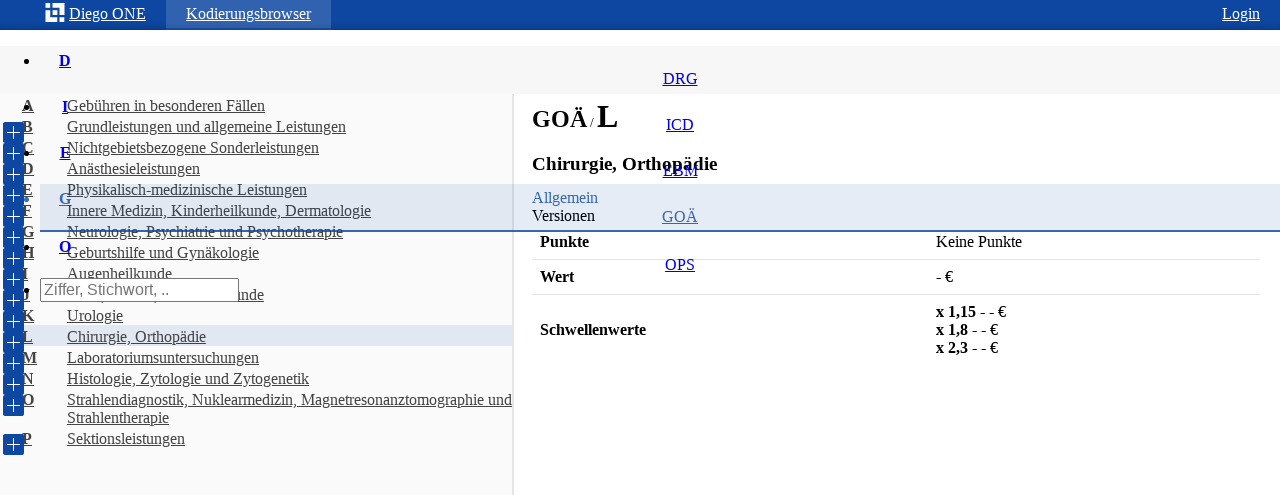

--- FILE ---
content_type: text/html; charset=utf-8
request_url: https://diego.one/go%C3%A4/l
body_size: 5898
content:

<!DOCTYPE html>
<html lang="de">
  <head>
    <meta charset="utf-8">
    <meta name="build-on" content="Thu Apr 13 2023 09:44:46 GMT+0000 (Coordinated Universal Time)">
    <meta name="viewport" content="width=device-width,minimum-scale=1,initial-scale=1">
    <meta http-equiv="x-ua-compatible" content="ie=edge">
    <meta http-equiv="Content-Language" content="de" />
    <meta http-equiv="Accept-CH" content="DPR, Viewport-Width, Width">

    <link rel="apple-touch-icon" sizes="180x180" href="/apple-touch-icon.png">
    <link rel="icon" type="image/png" sizes="32x32" href="/favicon-32x32.png">
    <link rel="icon" type="image/png" sizes="16x16" href="/favicon-16x16.png">
    <link rel="manifest" href="/manifest.json">
    <link rel="mask-icon" href="/safari-pinned-tab.svg" color="#87a930">
    <meta name="theme-color" content="#87a930">

    <title data-react-helmet="true">Diego - GOÄ Ziffer L</title>
    <meta data-react-helmet="true" name="theme-color" content="#43b74d"/><meta data-react-helmet="true" name="og:type" content="website"/><meta data-react-helmet="true" name="author" content="Benjamin Kniffler"/><meta data-react-helmet="true" name="og:image" content="https://diego.one/img/diego-300.png"/><meta data-react-helmet="true" name="twitter:image" content="https://diego.one/img/diego-300.png"/><meta data-react-helmet="true" name="keywords" content="medical medizin kodierung browser icd ops drg icpm inek dimdi therapie operation prozedur schlüssel g-drg goä ebm abrechnung arzt klassifikation praxis diagnostik"/><meta data-react-helmet="true" name="description" content="Chirurgie, Orthopädie"/>
    <link data-react-helmet="true" rel="amphtml" href="https://amp.diego.one/goae/l"/><link data-react-helmet="true" rel="canonical" href="https://diego.one/goae/l"/>
    <style>html{line-height:1.15;-ms-text-size-adjust:100%;-webkit-text-size-adjust:100%}body{margin:0}article,aside,footer,header,nav,section{display:block}h1{font-size:2em;margin:0.67em 0}figcaption,figure,main{display:block}figure{margin:1em 40px}hr{box-sizing:content-box;height:0;overflow:visible}pre{font-family:monospace, monospace;font-size:1em}a{background-color:transparent;-webkit-text-decoration-skip:objects}abbr[title]{border-bottom:none;text-decoration:underline;text-decoration:underline dotted}b,strong{font-weight:inherit}b,strong{font-weight:bolder}code,kbd,samp{font-family:monospace, monospace;font-size:1em}dfn{font-style:italic}mark{background-color:#ff0;color:#000}small{font-size:80%}sub,sup{font-size:75%;line-height:0;position:relative;vertical-align:baseline}sub{bottom:-0.25em}sup{top:-0.5em}audio,video{display:inline-block}audio:not([controls]){display:none;height:0}img{border-style:none}svg:not(:root){overflow:hidden}button,input,optgroup,select,textarea{font-family:sans-serif;font-size:100%;line-height:1.15;margin:0}button,input{overflow:visible}button,select{text-transform:none}button,html [type="button"],[type="reset"],[type="submit"]{-webkit-appearance:button}button::-moz-focus-inner,[type="button"]::-moz-focus-inner,[type="reset"]::-moz-focus-inner,[type="submit"]::-moz-focus-inner{border-style:none;padding:0}button:-moz-focusring,[type="button"]:-moz-focusring,[type="reset"]:-moz-focusring,[type="submit"]:-moz-focusring{outline:1px dotted ButtonText}fieldset{padding:0.35em 0.75em 0.625em}legend{box-sizing:border-box;color:inherit;display:table;max-width:100%;padding:0;white-space:normal}progress{display:inline-block;vertical-align:baseline}textarea{overflow:auto}[type="checkbox"],[type="radio"]{box-sizing:border-box;padding:0}[type="number"]::-webkit-inner-spin-button,[type="number"]::-webkit-outer-spin-button{height:auto}[type="search"]{-webkit-appearance:textfield;outline-offset:-2px}[type="search"]::-webkit-search-cancel-button,[type="search"]::-webkit-search-decoration{-webkit-appearance:none}::-webkit-file-upload-button{-webkit-appearance:button;font:inherit}details,menu{display:block}summary{display:list-item}canvas{display:inline-block}template{display:none}[hidden]{display:none}#app{min-height:100%;height:100%;}
@-webkit-keyframes k1{from{left:-200px;width:30%}50%{width:30%}70%{width:70%}80%{left:50%}95%{left:120%}to{left:100%}}@-moz-keyframes k1{from{left:-200px;width:30%}50%{width:30%}70%{width:70%}80%{left:50%}95%{left:120%}to{left:100%}}@keyframes k1{from{left:-200px;width:30%}50%{width:30%}70%{width:70%}80%{left:50%}95%{left:120%}to{left:100%}}@-webkit-keyframes k2{0%{box-shadow:0 0 0 0 rgba(255, 255, 255, 0.4)}70%{box-shadow:0 0 0 20px rgba(255,255,255, 0)}100%{box-shadow:0 0 0 0 rgba(255,255,255, 0)}}@-moz-keyframes k2{0%{box-shadow:0 0 0 0 rgba(255, 255, 255, 0.4)}70%{box-shadow:0 0 0 20px rgba(255,255,255, 0)}100%{box-shadow:0 0 0 0 rgba(255,255,255, 0)}}@keyframes k2{0%{box-shadow:0 0 0 0 rgba(255, 255, 255, 0.4)}70%{box-shadow:0 0 0 20px rgba(255,255,255, 0)}100%{box-shadow:0 0 0 0 rgba(255,255,255, 0)}}
.f1yh1j8 ::selection{background:#0D47A1}.f1yh1j8 .ant-tree li .ant-tree-node-content-wrapper{height:initial;line-height:initial}.f1yh1j8 .ant-input-affix-wrapper:hover .ant-input:not(.ant-input-disabled){border-color:#0D47A1}.f1yh1j8 .ant-input.ant-select-search__field{height:32px}.f1yh1j8 .ant-form-item-control .ant-input-suffix > svg{fill:rgba(0, 0, 0, 0.54)}.f1yh1j8 p a{color:#0D47A1}.f1yh1j8 .ant-slider-dot-active{border-color:rgba(13, 71, 161, 0.8)}.f1yh1j8 .ant-slider > .ant-slider-track{background-color:rgba(13, 71, 161, 0.8)}.f1yh1j8 .ant-slider-handle{border-color:rgba(13, 71, 161, 0.8)}.f1yh1j8 .ant-slider:hover .ant-slider-handle{border-color:#0D47A1}.f1yh1j8 .ant-select-dropdown-menu-item.ant-select-dropdown-menu-item-active{background-color:rgba(13, 71, 161, 0.05)}.f1yh1j8 .ant-calendar-today-btn{color:#0D47A1}.f1yh1j8 a.ant-dropdown-link{color:#0D47A1}.f1yh1j8 .ant-calendar-selected-day > .ant-calendar-date{background-color:#0D47A1}.f1yh1j8 .ant-input-number:focus{border-color:#0D47A1}.f1yh1j8 .ant-input-number:hover{border-color:#0D47A1}.f1yh1j8 .ant-time-picker-input:hover{border-color:#0D47A1}.f1yh1j8 .ant-select-selection:hover{border-color:#0D47A1}.f1yh1j8 .ant-select-selection:focus{border-color:#0D47A1}.f1yh1j8 .ant-calendar-picker:hover .ant-calendar-picker-input:not(.ant-input-disabled){border-color:#0D47A1}.f1yh1j8 .ant-select-auto-complete.ant-select input.ant-input:focus{border-color:#0D47A1}.f1yh1j8 .ant-select-auto-complete.ant-select input.ant-input:hover{border-color:#0D47A1}.f1yh1j8 form.ant-form.ant-form-horizontal .ant-row.ant-form-item{margin-bottom:10px}.f1yh1j8 .ant-tree li .ant-tree-node-content-wrapper.ant-tree-node-selected{background-color:rgba(13, 71, 161, 0.05)}.f1yh1j8 .ant-tree li a:hover{background-color:transparent}.f1yh1j8 .ant-tree li a.ant-tree-node-selected{background-color:transparent}.f1yh1j8 .ant-tree li > a:hover{background-color:rgba(13, 71, 161, 0.05)}.f1yh1j8 .ant-tree li > a.ant-tree-node-selected{background-color:rgba(13, 71, 161, 0.1)}.f1yh1j8 .ant-checkbox-inner{border-color:rgba(13, 71, 161, 0.1)}.f1yh1j8 .ant-checkbox:hover > .ant-checkbox-inner{border-color:rgba(13, 71, 161, 0.1)}.f1yh1j8 .ant-checkbox-checked > .ant-checkbox-inner{border-color:#0D47A1}.f1yh1j8 .ant-radio-button-wrapper-focused{color:#0D47A1}.f1yh1j8 .ant-radio-button-wrapper-checked:first-child{color:#0D47A1;border-color:#0D47A1}.f1yh1j8 .ant-radio-button-wrapper-checked{border-color:#0D47A1;color:#0D47A1;box-shadow:-1px 0 0 0 #0D47A1}.f1yh1j8 .ant-radio-button-wrapper:hover{color:#0D47A1}.f1yh1j8 .ant-radio-checked > .ant-radio-inner:after{background-color:#0D47A1}.f1yh1j8 .ant-radio-checked > .ant-radio-inner{border-color:#0D47A1}.f1yh1j8 .ant-radio-checked:hover > .ant-radio-inner{border-color:#0D47A1}.f1yh1j8 .ant-btn-primary{color:#fff;background-color:#0D47A1;border-color:#0D47A1}.f1yh1j8 .ant-btn:hover{color:#0D47A1;background-color:white;border-color:#0D47A1}.f1yh1j8 .ant-btn:focus{color:#0D47A1;background-color:white;border-color:#0D47A1}.f1yh1j8 .ant-input:hover{border-color:rgba(13, 71, 161, 0.8)}.f1yh1j8 .ant-tabs-nav .ant-tabs-tab-active{color:rgba(13, 71, 161, 0.8)}.f1yh1j8 .ant-tabs-nav .ant-tabs-tab:hover{color:rgba(13, 71, 161, 0.8)}.f1yh1j8 .ant-tabs-ink-bar{background-color:rgba(13, 71, 161, 0.8)}.f1yh1j8 .ant-input:focus{border-color:rgba(13, 71, 161, 0.8);outline:0px;box-shadow:0 0 0 2px rgba(13, 71, 161, 0.1)}.f1yh1j8 .ant-input-preSuffix-wrapper:hover .ant-input{border-color:rgba(13, 71, 161, 0.8)}.f1yh1j8 .ant-menu-item.right{float:right}.f1yh1j8 .ant-menu-item > a:hover{color:rgba(13, 71, 161, 0.8);text-decoration:none}.f1yh1j8 .ant-spin{color:rgba(13, 71, 161, 0.8)}.f1yh1j8 .ant-pagination-item-active{border-color:rgba(13, 71, 161, 0.8);background-color:rgba(13, 71, 161, 0.8)}.f1yh1j8 .ant-spin-dot > i{background-color:rgba(13, 71, 161, 0.8)}.f1yh1j8 .ant-menu-horizontal > .ant-menu-submenu > a:hover{color:rgba(13, 71, 161, 0.8);text-decoration:none}.f1yh1j8 .ant-menu-submenu-title:hover{color:rgba(13, 71, 161, 0.8);background-color:rgba(13, 71, 161, 0.1)}.f1yh1j8 .ant-menu-inline .ant-menu-selected, .ant-menu-inline .ant-menu-item-selected{border-right:2px solid rgba(13, 71, 161, 0.8)}.f1yh1j8 .ant-menu > .ant-menu-item-selected{color:rgba(13, 71, 161, 0.8);background-color:rgba(13, 71, 161, 0.1)}.f1yh1j8 .ant-menu-item-selected > a{color:rgba(13, 71, 161, 0.8)}.f1yh1j8 .ant-menu-submenu-active{background-color:rgba(13, 71, 161, 0.1)}.f1yh1j8 .ant-menu-item:hover{background-color:rgba(13, 71, 161, 0.1)}.f1yh1j8 .ant-menu-horizontal.ant-menu-light > .ant-menu-submenu-selected{border-bottom:2px solid rgba(13, 71, 161, 0.8);color:rgba(13, 71, 161, 0.8)}.f1yh1j8 .ant-menu-horizontal.ant-menu-dark > .ant-menu-submenu-selected{color:rgba(13, 71, 161, 0.8);background-color:rgba(13, 71, 161, 0.1)}.f1yh1j8 .ant-menu-horizontal.ant-menu-light > .ant-menu-item-active{border-bottom:2px solid rgba(13, 71, 161, 0.8);color:rgba(13, 71, 161, 0.8)}.f1yh1j8 .ant-menu-horizontal.ant-menu-light > .ant-menu-submenu-active{border-bottom:2px solid rgba(13, 71, 161, 0.8);color:rgba(13, 71, 161, 0.8)}.f1yh1j8 .ant-menu-horizontal.ant-menu-light > .ant-menu-item-selected{border-bottom:2px solid rgba(13, 71, 161, 0.8);color:rgba(13, 71, 161, 0.8)}.f1yh1j8 .ant-menu-horizontal.ant-menu-light > .ant-menu-submenu:hover{border-bottom:2px solid rgba(13, 71, 161, 0.8);color:rgba(13, 71, 161, 0.8)}.f1yh1j8 .ant-menu-horizontal.ant-menu-light > .ant-menu-item:hover{border-bottom:2px solid rgba(13, 71, 161, 0.8);color:rgba(13, 71, 161, 0.8)}.f1yh1j8 .ant-table-thead > tr.ant-table-row-hover{background:rgba(13, 71, 161, 0.1)}.f1yh1j8 .ant-table-tbody > tr.ant-table-row-hover{background:rgba(13, 71, 161, 0.1)}.f1yh1j8 .ant-table-thead > tr:hover{background:rgba(13, 71, 161, 0.1)}.f1yh1j8 .ant-table-tbody > tr:hover:not(.ant-table-expanded-row){background:rgba(13, 71, 161, 0.1)}.f1yh1j8 .ant-form-item-label{text-align:left;font-weight:400}.f1yh1j8 .ant-tabs-bar{margin-bottom:0px}.f1yh1j8 mark{background-color:#0D47A1;color:#FFFFFF}.f1yh1j8> section{padding-top:48px;height:100%}.f1yh1j8> article{height:100%;display:-webkit-box;display:-moz-box;display:-ms-flexbox;display:-webkit-flex;display:flex;flex-direction:column;-webkit-box-orient:vertical;-webkit-box-direction:normal;-webkit-flex-direction:column;flex:1;-webkit-flex:1}.f1yh1j8{height:100%;padding-top:30px;display:-webkit-box;display:-moz-box;display:-ms-flexbox;display:-webkit-flex;display:flex;flex-direction:column;-webkit-box-orient:vertical;-webkit-box-direction:normal;-webkit-flex-direction:column;flex:1;-webkit-flex:1}.f1hh2akq> li:first-child{padding-left:5px}.f1hh2akq> li.di-right{float:right}.f1hh2akq> li.ant-menu-item-selected{border-bottom:0px;background-color:rgba(255, 255, 255, 0.15)}.f1hh2akq> li.ant-menu-item-active{background-color:rgba(255, 255, 255, 0.15)}.f1hh2akq> li.ant-menu-item:hover{color:white}.f1hh2akq> li.ant-menu-item:focus{color:white}.f1hh2akq> li.ant-menu-item{color:white}.f1hh2akq> li.ant-menu-item > a:hover{color:white}.f1hh2akq> li.ant-menu-item > a:focus{color:white}.f1hh2akq> li.ant-menu-item > a{color:white}.f1hh2akq> li.ant-menu-submenu > .ant-menu-submenu-title:hover{color:white}.f1hh2akq> li.ant-menu-submenu > .ant-menu-submenu-title:focus{color:white}.f1hh2akq> li.ant-menu-submenu > .ant-menu-submenu-title{color:white}.f1hh2akq{-webkit-app-region:drag;transition:background 0.1s ease;-webkit-transition:background 0.1s ease;-moz-transition:background 0.1s ease;height:30px;border-bottom:0px;position:fixed;z-index:6;top:0px;left:0px;right:0px;overflow:visible;margin:0px;box-shadow:inset 0 -10px 10px -10px rgba(0, 0, 0, 0.36);background-color:#0D47A1}.f1x4vyzg> a.prio> svg{margin-right:4px;margin-top:-4px;display:inline-block;vertical-align:middle}.f1x4vyzg> a.prio:hover{color:white}.f1x4vyzg> a.prio:focus{color:white}.f1x4vyzg> a.prio{padding:0px;line-height:initial;color:white}.f1x4vyzg> strong{font-weight:bold}.f1x4vyzg:hover> a.prio{color:white}.f1x4vyzg:hover{color:white}.f1x4vyzg:focus> a.prio{color:white}.f1x4vyzg:focus{color:white}.f1x4vyzg{font-weight:300;float:left;padding:5px 20px;text-decoration:none;text-shadow:none;display:inline-block;border-radius:0px}.fwm6pm9{fill:white}.fyp3nmg> a.prio> svg{margin-right:0px;margin-top:-4px;display:inline-block;vertical-align:middle}.fyp3nmg> a.prio:hover{color:white}.fyp3nmg> a.prio:focus{color:white}.fyp3nmg> a.prio{padding:0px;line-height:initial;color:white}.fyp3nmg> strong{font-weight:bold}.fyp3nmg:hover> a.prio{color:white}.fyp3nmg:hover{color:white}.fyp3nmg:focus> a.prio{color:white}.fyp3nmg:focus{color:white}.fyp3nmg{font-weight:300;float:left;padding:5px 20px;text-decoration:none;text-shadow:none;display:inline-block;border-radius:0px}.fz2caoz> a.prio> svg{margin-right:0px;margin-top:-4px;display:inline-block;vertical-align:middle}.fz2caoz> a.prio:hover{color:white}.fz2caoz> a.prio:focus{color:white}.fz2caoz> a.prio{padding:0px;line-height:initial;color:white}.fz2caoz> strong{font-weight:bold}.fz2caoz:hover> a.prio{color:white}.fz2caoz:hover{color:white}.fz2caoz:focus> a.prio{color:white}.fz2caoz:focus{color:white}.fz2caoz{font-weight:300;float:right;padding:5px 20px;text-decoration:none;text-shadow:none;display:inline-block;border-radius:0px}.f37guwu:before{display:block;position:absolute;content:"";left:-200px;width:200px;height:4px;opacity:0.5;background-color:white;animation-duration:2s;-webkit-animation-duration:2s;animation-iteration-count:infinite;-webkit-animation-iteration-count:infinite;animation-timing-function:linear;-webkit-animation-timing-function:linear;animation-name:k1;-webkit-animation-name:k1}.f37guwu{z-index:10000;opacity:0;transition:opacity 500ms ease-out;-webkit-transition:opacity 500ms ease-out;-moz-transition:opacity 500ms ease-out;height:4px;width:100%;position:fixed;top:0px;left:0px;overflow:hidden;background-color:none}.fucg5rg> div{color:white;font-size:30px;font-weight:200;height:300px;width:300px;line-height:240px;text-align:center;background-color:#0D47A1;border-radius:100%;padding:30px;position:absolute;top:50%;left:50%;transform:translate3d(-50%,-50%,0);-webkit-transform:translate3d(-50%,-50%,0);animation-duration:2.5s;-webkit-animation-duration:2.5s;animation-iteration-count:infinite;-webkit-animation-iteration-count:infinite;animation-name:k2;-webkit-animation-name:k2}.fucg5rg{background-color:#0D47A1;z-index:1000000;background:-webkit-linear-gradient(0deg, rgb(11, 71, 133), rgb(15, 49, 189));background:-moz-linear-gradient(0deg, rgb(11, 71, 133), rgb(15, 49, 189));background:linear-gradient(0deg, rgb(11, 71, 133), rgb(15, 49, 189));position:fixed;top:0px;left:0px;right:0px;bottom:0px;width:100%;height:100%}.f7p5vx5{background-color:#f7f7f7;position:fixed;top:30px;width:100%;height:48px;z-index:5}.f1q0kmbd> a > strong{height:25px;text-align:center;font-weight:bold;display:block;width:50px;line-height:30px}.f1q0kmbd> a > span{height:21px;display:block;text-align:center;line-height:15px}.f1q0kmbd{padding:0px;min-width:50px}.f1wwmbmq .is-searching > input{border-color:#0D47A1;border-width:2px}.f1wwmbmq{width:220px}.f1yfus1e{height:100%}.f28u6mq{position:fixed;top:78px;bottom:0px;width:40%;background-color:#fafafa;border-right:2px solid #e5e5e5;overflow:auto}.f1pii5z8{margin-left:40%;position:relative;width:60%}.f1to4ho9{position:relative;padding:20px;overflow:hidden}.f1j80voi> *{display:inline}.f1m9jzd0{margin-bottom:15px}.f1oxktb2> tbody > tr > td > a{color:#0D47A1}.f1oxktb2> tbody > tr > td > ul{padding-left:0px;list-style-type:none}.f1oxktb2> tbody > tr:not(:last-child){border-bottom:1px solid #E5E5E5}.f1oxktb2{width:100%;border-collapse:collapse}.fj1s3p3> table{width:100%}.f17ojge8> table{width:100%}.f17ojge8{padding:8px;font-weight:bold}.fw9ddkw> table{width:100%}.fw9ddkw{padding:8px}.f1es3ehc{position:absolute;bottom:0px;padding-bottom:10px;margin-bottom:-50px}.f136ad61 .di-tree-toggle > svg{padding:3px;border-radius:2px;position:absolute;left:-7px;top:7px;background-color:#0D47A1}.f136ad61> .di-tree-active{background-color:rgba(13, 71, 161, 0.1)}.f136ad61> li:last-child:before{height:auto;top:1em;bottom:0px}.f136ad61> li{margin:0px;padding:3px 0 0 12px;position:relative}.f136ad61> li > a:hover{text-decoration:none}.f136ad61> li > a> *:first-child{white-space:nowrap}.f136ad61> li > a> *:last-child{width:100%}.f136ad61> li > a> *{display:table-cell}.f136ad61> li > a{color:#444}.f136ad61{padding-left:10px;list-style:none;position:relative}.f1qbunk3{min-width:40px;padding-right:5px}</style>
  </head>
  <body>
    <div id="app"><div class="f1yh1j8" data-reactroot=""><ul class="ant-menu ant-menu-horizontal f1hh2akq ant-menu-light ant-menu-root" role="menu" aria-activedescendant="" tabindex="0"><li class="ant-menu-item f1x4vyzg" role="menuitem" aria-selected="false"><a class="prio" href="/"><svg width="20" height="20" class="fwm6pm9" viewBox="0 0 77 77"><g transform="translate(-162.000000, -114.000000)"><g transform="translate(164.000000, 114.000000)"><path d="M0,0 L17.953469,0 L17.953469,18.5107862 L0,18.5107862 L0,0 Z"></path><path d="M27.1862069,27.6896552 L45.6969931,27.6896552 L45.6969931,46.1999379 L27.1862069,46.1999379 L27.1862069,27.6896552 Z"></path><path d="M53.8689655,54.8758621 L72.3792483,54.8758621 L72.3792483,72.8826966 L53.8689655,72.8826966 L53.8689655,54.8758621 Z"></path><path d="M17.953469,54.7359034 L17.953469,27.6896552 L0,27.6896552 L0,72.7427379 L45.0354621,72.7427379 L45.0354621,54.7359034 L17.953469,54.7359034"></path><path d="M27.1862069,0 L27.1862069,18.5107862 L54.1070966,18.5107862 L54.1070966,46.0599793 L72.6173793,46.0599793 L72.6173793,0 L27.1862069,0"></path></g></g></svg><span>Diego </span><strong>ONE</strong></a></li><li class="ant-menu-item-active ant-menu-item fyp3nmg" role="menuitem" aria-selected="false"><a class="prio" href="/browser">Kodierungsbrowser</a></li><li class="ant-menu-item fz2caoz di-right" role="menuitem" aria-selected="false"><a class="prio" href="/goä/l?login">Login</a></li></ul><span class="f37guwu"></span><section><ul class="ant-menu ant-menu-horizontal f7p5vx5 ant-menu-light ant-menu-root" role="menu" aria-activedescendant="" tabindex="0"><li class="ant-menu-item f1q0kmbd" role="menuitem" aria-selected="false"><a href="/drg"><strong>D</strong><span>DRG</span></a></li><li class="ant-menu-item f1q0kmbd" role="menuitem" aria-selected="false"><a href="/icd"><strong>I</strong><span>ICD</span></a></li><li class="ant-menu-item f1q0kmbd" role="menuitem" aria-selected="false"><a href="/ebm"><strong>E</strong><span>EBM</span></a></li><li class="ant-menu-item-selected ant-menu-item f1q0kmbd" role="menuitem" aria-selected="true"><a href="/goä"><strong>G</strong><span>GOÄ</span></a></li><li class="ant-menu-item f1q0kmbd" role="menuitem" aria-selected="false"><a href="/ops"><strong>O</strong><span>OPS</span></a></li><li class="ant-menu-item f1wwmbmq" role="menuitem" aria-selected="false"><form action="/goä/l" target="_top" method="get"><span class="ant-input-affix-wrapper"><input type="text" aria-label="Search" name="term" class="ant-input" placeholder="Ziffer, Stichwort, .." value=""/></span></form></li></ul><div class="f1yfus1e"><aside class="f28u6mq" id="goae/l"><div><ul class="f136ad61"><li data-id="goae/a" class=""><a href="/goä/a" draggable="true"><span class="f1qbunk3"><strong>A</strong></span><div>Gebühren in besonderen Fällen</div></a></li><li data-id="goae/b" class=""><a href="/goä/b" draggable="true"><span class="f1qbunk3"><span class="di-tree-toggle"><svg width="15" height="15" class="fwm6pm9" xmlns="http://www.w3.org/2000/svg" viewBox="0 0 448 512"><path d="M436 238H242V44c0-6.6-5.4-12-12-12h-12c-6.6 0-12 5.4-12 12v194H12c-6.6 0-12 5.4-12 12v12c0 6.6 5.4 12 12 12h194v194c0 6.6 5.4 12 12 12h12c6.6 0 12-5.4 12-12V274h194c6.6 0 12-5.4 12-12v-12c0-6.6-5.4-12-12-12z"></path></svg></span><strong>B</strong></span><div>Grundleistungen und allgemeine Leistungen</div></a></li><li data-id="goae/c" class=""><a href="/goä/c" draggable="true"><span class="f1qbunk3"><span class="di-tree-toggle"><svg width="15" height="15" class="fwm6pm9" xmlns="http://www.w3.org/2000/svg" viewBox="0 0 448 512"><path d="M436 238H242V44c0-6.6-5.4-12-12-12h-12c-6.6 0-12 5.4-12 12v194H12c-6.6 0-12 5.4-12 12v12c0 6.6 5.4 12 12 12h194v194c0 6.6 5.4 12 12 12h12c6.6 0 12-5.4 12-12V274h194c6.6 0 12-5.4 12-12v-12c0-6.6-5.4-12-12-12z"></path></svg></span><strong>C</strong></span><div>Nichtgebietsbezogene Sonderleistungen</div></a></li><li data-id="goae/d" class=""><a href="/goä/d" draggable="true"><span class="f1qbunk3"><span class="di-tree-toggle"><svg width="15" height="15" class="fwm6pm9" xmlns="http://www.w3.org/2000/svg" viewBox="0 0 448 512"><path d="M436 238H242V44c0-6.6-5.4-12-12-12h-12c-6.6 0-12 5.4-12 12v194H12c-6.6 0-12 5.4-12 12v12c0 6.6 5.4 12 12 12h194v194c0 6.6 5.4 12 12 12h12c6.6 0 12-5.4 12-12V274h194c6.6 0 12-5.4 12-12v-12c0-6.6-5.4-12-12-12z"></path></svg></span><strong>D</strong></span><div>Anästhesieleistungen</div></a></li><li data-id="goae/e" class=""><a href="/goä/e" draggable="true"><span class="f1qbunk3"><span class="di-tree-toggle"><svg width="15" height="15" class="fwm6pm9" xmlns="http://www.w3.org/2000/svg" viewBox="0 0 448 512"><path d="M436 238H242V44c0-6.6-5.4-12-12-12h-12c-6.6 0-12 5.4-12 12v194H12c-6.6 0-12 5.4-12 12v12c0 6.6 5.4 12 12 12h194v194c0 6.6 5.4 12 12 12h12c6.6 0 12-5.4 12-12V274h194c6.6 0 12-5.4 12-12v-12c0-6.6-5.4-12-12-12z"></path></svg></span><strong>E</strong></span><div>Physikalisch-medizinische Leistungen</div></a></li><li data-id="goae/f" class=""><a href="/goä/f" draggable="true"><span class="f1qbunk3"><span class="di-tree-toggle"><svg width="15" height="15" class="fwm6pm9" xmlns="http://www.w3.org/2000/svg" viewBox="0 0 448 512"><path d="M436 238H242V44c0-6.6-5.4-12-12-12h-12c-6.6 0-12 5.4-12 12v194H12c-6.6 0-12 5.4-12 12v12c0 6.6 5.4 12 12 12h194v194c0 6.6 5.4 12 12 12h12c6.6 0 12-5.4 12-12V274h194c6.6 0 12-5.4 12-12v-12c0-6.6-5.4-12-12-12z"></path></svg></span><strong>F</strong></span><div>Innere Medizin, Kinderheilkunde, Dermatologie</div></a></li><li data-id="goae/g" class=""><a href="/goä/g" draggable="true"><span class="f1qbunk3"><span class="di-tree-toggle"><svg width="15" height="15" class="fwm6pm9" xmlns="http://www.w3.org/2000/svg" viewBox="0 0 448 512"><path d="M436 238H242V44c0-6.6-5.4-12-12-12h-12c-6.6 0-12 5.4-12 12v194H12c-6.6 0-12 5.4-12 12v12c0 6.6 5.4 12 12 12h194v194c0 6.6 5.4 12 12 12h12c6.6 0 12-5.4 12-12V274h194c6.6 0 12-5.4 12-12v-12c0-6.6-5.4-12-12-12z"></path></svg></span><strong>G</strong></span><div>Neurologie, Psychiatrie und Psychotherapie</div></a></li><li data-id="goae/h" class=""><a href="/goä/h" draggable="true"><span class="f1qbunk3"><span class="di-tree-toggle"><svg width="15" height="15" class="fwm6pm9" xmlns="http://www.w3.org/2000/svg" viewBox="0 0 448 512"><path d="M436 238H242V44c0-6.6-5.4-12-12-12h-12c-6.6 0-12 5.4-12 12v194H12c-6.6 0-12 5.4-12 12v12c0 6.6 5.4 12 12 12h194v194c0 6.6 5.4 12 12 12h12c6.6 0 12-5.4 12-12V274h194c6.6 0 12-5.4 12-12v-12c0-6.6-5.4-12-12-12z"></path></svg></span><strong>H</strong></span><div>Geburtshilfe und Gynäkologie</div></a></li><li data-id="goae/i" class=""><a href="/goä/i" draggable="true"><span class="f1qbunk3"><span class="di-tree-toggle"><svg width="15" height="15" class="fwm6pm9" xmlns="http://www.w3.org/2000/svg" viewBox="0 0 448 512"><path d="M436 238H242V44c0-6.6-5.4-12-12-12h-12c-6.6 0-12 5.4-12 12v194H12c-6.6 0-12 5.4-12 12v12c0 6.6 5.4 12 12 12h194v194c0 6.6 5.4 12 12 12h12c6.6 0 12-5.4 12-12V274h194c6.6 0 12-5.4 12-12v-12c0-6.6-5.4-12-12-12z"></path></svg></span><strong>I</strong></span><div>Augenheilkunde</div></a></li><li data-id="goae/j" class=""><a href="/goä/j" draggable="true"><span class="f1qbunk3"><span class="di-tree-toggle"><svg width="15" height="15" class="fwm6pm9" xmlns="http://www.w3.org/2000/svg" viewBox="0 0 448 512"><path d="M436 238H242V44c0-6.6-5.4-12-12-12h-12c-6.6 0-12 5.4-12 12v194H12c-6.6 0-12 5.4-12 12v12c0 6.6 5.4 12 12 12h194v194c0 6.6 5.4 12 12 12h12c6.6 0 12-5.4 12-12V274h194c6.6 0 12-5.4 12-12v-12c0-6.6-5.4-12-12-12z"></path></svg></span><strong>J</strong></span><div>Hals-, Nasen-, Ohrenheilkunde</div></a></li><li data-id="goae/k" class=""><a href="/goä/k" draggable="true"><span class="f1qbunk3"><span class="di-tree-toggle"><svg width="15" height="15" class="fwm6pm9" xmlns="http://www.w3.org/2000/svg" viewBox="0 0 448 512"><path d="M436 238H242V44c0-6.6-5.4-12-12-12h-12c-6.6 0-12 5.4-12 12v194H12c-6.6 0-12 5.4-12 12v12c0 6.6 5.4 12 12 12h194v194c0 6.6 5.4 12 12 12h12c6.6 0 12-5.4 12-12V274h194c6.6 0 12-5.4 12-12v-12c0-6.6-5.4-12-12-12z"></path></svg></span><strong>K</strong></span><div>Urologie</div></a></li><li data-id="goae/l" class="di-tree-active"><a href="/goä/l" draggable="true"><span class="f1qbunk3"><span class="di-tree-toggle"><svg width="15" height="15" class="fwm6pm9" xmlns="http://www.w3.org/2000/svg" viewBox="0 0 448 512"><path d="M436 238H242V44c0-6.6-5.4-12-12-12h-12c-6.6 0-12 5.4-12 12v194H12c-6.6 0-12 5.4-12 12v12c0 6.6 5.4 12 12 12h194v194c0 6.6 5.4 12 12 12h12c6.6 0 12-5.4 12-12V274h194c6.6 0 12-5.4 12-12v-12c0-6.6-5.4-12-12-12z"></path></svg></span><strong>L</strong></span><div>Chirurgie, Orthopädie</div></a></li><li data-id="goae/m" class=""><a href="/goä/m" draggable="true"><span class="f1qbunk3"><span class="di-tree-toggle"><svg width="15" height="15" class="fwm6pm9" xmlns="http://www.w3.org/2000/svg" viewBox="0 0 448 512"><path d="M436 238H242V44c0-6.6-5.4-12-12-12h-12c-6.6 0-12 5.4-12 12v194H12c-6.6 0-12 5.4-12 12v12c0 6.6 5.4 12 12 12h194v194c0 6.6 5.4 12 12 12h12c6.6 0 12-5.4 12-12V274h194c6.6 0 12-5.4 12-12v-12c0-6.6-5.4-12-12-12z"></path></svg></span><strong>M</strong></span><div>Laboratoriumsuntersuchungen</div></a></li><li data-id="goae/n" class=""><a href="/goä/n" draggable="true"><span class="f1qbunk3"><span class="di-tree-toggle"><svg width="15" height="15" class="fwm6pm9" xmlns="http://www.w3.org/2000/svg" viewBox="0 0 448 512"><path d="M436 238H242V44c0-6.6-5.4-12-12-12h-12c-6.6 0-12 5.4-12 12v194H12c-6.6 0-12 5.4-12 12v12c0 6.6 5.4 12 12 12h194v194c0 6.6 5.4 12 12 12h12c6.6 0 12-5.4 12-12V274h194c6.6 0 12-5.4 12-12v-12c0-6.6-5.4-12-12-12z"></path></svg></span><strong>N</strong></span><div>Histologie, Zytologie und Zytogenetik</div></a></li><li data-id="goae/o" class=""><a href="/goä/o" draggable="true"><span class="f1qbunk3"><span class="di-tree-toggle"><svg width="15" height="15" class="fwm6pm9" xmlns="http://www.w3.org/2000/svg" viewBox="0 0 448 512"><path d="M436 238H242V44c0-6.6-5.4-12-12-12h-12c-6.6 0-12 5.4-12 12v194H12c-6.6 0-12 5.4-12 12v12c0 6.6 5.4 12 12 12h194v194c0 6.6 5.4 12 12 12h12c6.6 0 12-5.4 12-12V274h194c6.6 0 12-5.4 12-12v-12c0-6.6-5.4-12-12-12z"></path></svg></span><strong>O</strong></span><div>Strahlendiagnostik, Nuklearmedizin, Magnetresonanztomographie und Strahlentherapie</div></a></li><li data-id="goae/p" class=""><a href="/goä/p" draggable="true"><span class="f1qbunk3"><span class="di-tree-toggle"><svg width="15" height="15" class="fwm6pm9" xmlns="http://www.w3.org/2000/svg" viewBox="0 0 448 512"><path d="M436 238H242V44c0-6.6-5.4-12-12-12h-12c-6.6 0-12 5.4-12 12v194H12c-6.6 0-12 5.4-12 12v12c0 6.6 5.4 12 12 12h194v194c0 6.6 5.4 12 12 12h12c6.6 0 12-5.4 12-12V274h194c6.6 0 12-5.4 12-12v-12c0-6.6-5.4-12-12-12z"></path></svg></span><strong>P</strong></span><div>Sektionsleistungen</div></a></li></ul></div></aside><div class="f1pii5z8" id="goae/l"><div itemscope="" itemType="http://schema.org/MedicalCode" class="f1to4ho9"><div class="f1j80voi"><h2 itemProp="codingSystem">GOÄ</h2><small> / </small><h1 itemProp="codeValue">L</h1></div><h3 itemProp="name" class="f1m9jzd0">Chirurgie, Orthopädie</h3><div class="ant-tabs ant-tabs-top ant-tabs-line"><div role="tablist" class="ant-tabs-bar" tabindex="0"><div class="ant-tabs-nav-container"><span unselectable="unselectable" class="ant-tabs-tab-prev ant-tabs-tab-btn-disabled"><span class="ant-tabs-tab-prev-icon"></span></span><span unselectable="unselectable" class="ant-tabs-tab-next ant-tabs-tab-btn-disabled"><span class="ant-tabs-tab-next-icon"></span></span><div class="ant-tabs-nav-wrap"><div class="ant-tabs-nav-scroll"><div class="ant-tabs-nav ant-tabs-nav-animated"><div class="ant-tabs-ink-bar ant-tabs-ink-bar-animated"></div><div role="tab" aria-disabled="false" aria-selected="true" class="ant-tabs-tab-active ant-tabs-tab">Allgemein</div><div role="tab" aria-disabled="false" aria-selected="false" class=" ant-tabs-tab"></div><div role="tab" aria-disabled="true" aria-selected="false" class=" ant-tabs-tab ant-tabs-tab-disabled">Versionen</div></div></div></div></div></div><div class="ant-tabs-content ant-tabs-content-animated" style="margin-left:0%"><div role="tabpanel" aria-hidden="false" class="ant-tabs-tabpane ant-tabs-tabpane-active"><table class="f1oxktb2"><tbody><tr class="fj1s3p3"><td class="f17ojge8">Punkte</td><td class="fw9ddkw">Keine Punkte</td></tr><tr class="fj1s3p3"><td class="f17ojge8">Wert</td><td class="fw9ddkw">-<!-- --> €</td></tr><tr class="fj1s3p3"><td class="f17ojge8">Schwellenwerte</td><td class="fw9ddkw"><strong>x 1,15</strong> - <!-- -->-<!-- --> €<br/><strong>x 1,8</strong> - <!-- -->-<!-- --> €<br/><strong>x 2,3</strong> - <!-- -->-<!-- --> €</td></tr></tbody></table></div><div role="tabpanel" aria-hidden="true" class="ant-tabs-tabpane ant-tabs-tabpane-inactive"></div><div role="tabpanel" aria-hidden="true" class="ant-tabs-tabpane ant-tabs-tabpane-inactive"></div></div></div><div class="f1es3ehc"><div>GOÄ Katalog Copyright © [object Object]</div></div></div></div></div></section></div></div>
  <script defer src="https://static.cloudflareinsights.com/beacon.min.js/vcd15cbe7772f49c399c6a5babf22c1241717689176015" integrity="sha512-ZpsOmlRQV6y907TI0dKBHq9Md29nnaEIPlkf84rnaERnq6zvWvPUqr2ft8M1aS28oN72PdrCzSjY4U6VaAw1EQ==" data-cf-beacon='{"version":"2024.11.0","token":"0f3368645d0d468c901df4267ab60492","r":1,"server_timing":{"name":{"cfCacheStatus":true,"cfEdge":true,"cfExtPri":true,"cfL4":true,"cfOrigin":true,"cfSpeedBrain":true},"location_startswith":null}}' crossorigin="anonymous"></script>
</body>
</html>
